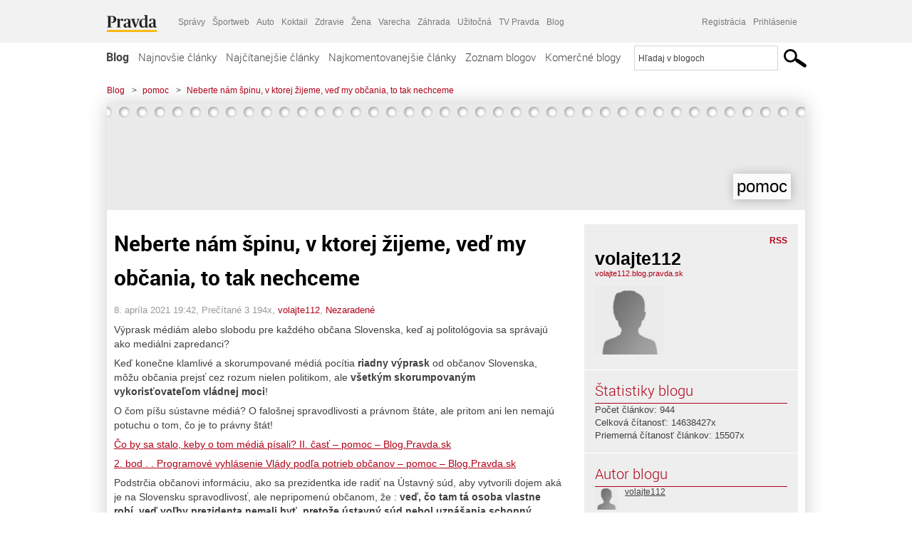

--- FILE ---
content_type: text/html; charset=UTF-8
request_url: https://volajte112.blog.pravda.sk/2021/04/08/neberte-nam-spinu-v-ktorej-zijeme-ved-my-obcania-to-tak-nechceme/
body_size: 18238
content:
<!DOCTYPE html>
<html lang="sk-SK">
	<head>
		<meta http-equiv="X-UA-Compatible" content="IE=edge" />
		<meta http-equiv="Content-Type" content="text/html; charset=UTF-8" />

        <meta name="viewport" content="width=device-width, initial-scale=1.0">

        <title>Neberte nám špinu, v ktorej žijeme, veď my občania, to tak nechceme - pomoc - Blog - Pravda</title>
		<meta name="description" content="Výprask médiám alebo slobodu pre každého občana Slovenska, keď aj politológovia sa správajú ako mediálni zapredanci? Keď konečne klamlivé a skorumpované médiá" />
		<meta name="keywords" content="blog, blogy, weblog, bloger, blogeri, články od užívateľov, denník, denníček, zápisník" />
		<meta property="og:locale" content="sk_SK" />
		<meta property="og:site_name" content="Blog.Pravda.sk" />
		<meta property="og:title" content="Neberte nám špinu, v ktorej žijeme, veď my občania, to tak nechceme - pomoc - Blog - Pravda" />
		<meta property="og:type" content="article" />
		<meta property="og:url" content="https://volajte112.blog.pravda.sk/2021/04/08/neberte-nam-spinu-v-ktorej-zijeme-ved-my-obcania-to-tak-nechceme/" />
		<meta property="og:image" content="https://blog.pravda.sk/wp-content/default-avatar-blog-256.png" />
		<meta property="og:description" content="Výprask médiám alebo slobodu pre každého občana Slovenska, keď aj politológovia sa správajú ako mediálni zapredanci? Keď konečne klamlivé a skorumpované médiá" />
		<meta property="fb:app_id" content="551502881548785" />

		<link rel="alternate" type="application/rss+xml" title="pomoc RSS Článkov" href="https://volajte112.blog.pravda.sk/feed/" />
		<link rel="stylesheet" type="text/css" href="https://volajte112.blog.pravda.sk/wp-content/themes/pravda-sk/style.css?v=snv5af" media="screen" />
		<link rel="stylesheet" type="text/css" href="//ipravda.sk/css/pravda-min-exporty-20260120010101.css" media="all" />
		<link rel="shortcut icon" type="image/ico" href="https://volajte112.blog.pravda.sk/wp-content/themes/pravda-sk/images/fav.ico" />
		<script type="text/javascript">window.gdprAppliesGlobally=true;(function(){function a(e){if(!window.frames[e]){if(document.body&&document.body.firstChild){var t=document.body;var n=document.createElement("iframe");n.style.display="none";n.name=e;n.title=e;t.insertBefore(n,t.firstChild)}
else{setTimeout(function(){a(e)},5)}}}function e(n,r,o,c,s){function e(e,t,n,a){if(typeof n!=="function"){return}if(!window[r]){window[r]=[]}var i=false;if(s){i=s(e,t,n)}if(!i){window[r].push({command:e,parameter:t,callback:n,version:a})}}e.stub=true;function t(a){if(!window[n]||window[n].stub!==true){return}if(!a.data){return}
var i=typeof a.data==="string";var e;try{e=i?JSON.parse(a.data):a.data}catch(t){return}if(e[o]){var r=e[o];window[n](r.command,r.parameter,function(e,t){var n={};n[c]={returnValue:e,success:t,callId:r.callId};a.source.postMessage(i?JSON.stringify(n):n,"*")},r.version)}}
if(typeof window[n]!=="function"){window[n]=e;if(window.addEventListener){window.addEventListener("message",t,false)}else{window.attachEvent("onmessage",t)}}}e("__tcfapi","__tcfapiBuffer","__tcfapiCall","__tcfapiReturn");a("__tcfapiLocator");(function(e){
var t=document.createElement("script");t.id="spcloader";t.type="text/javascript";t.async=true;t.src="https://sdk.privacy-center.org/"+e+"/loader.js?target="+document.location.hostname;t.charset="utf-8";var n=document.getElementsByTagName("script")[0];n.parentNode.insertBefore(t,n)})("3247b01c-86d7-4390-a7ac-9f5e09b2e1bd")})();</script>
		<script src="//blog.pravda.sk/wp-includes/js/jquery/jquery.js"></script>
		<script src="https://volajte112.blog.pravda.sk/wp-content/themes/pravda-sk/js/jquery-migrate-1.2.1.min.js?v=rzryl3"></script>
		<script src="https://volajte112.blog.pravda.sk/wp-content/themes/pravda-sk/js/perex_sticky.js?v=rzryl3"></script>
		<script src="//ipravda.sk/js/pravda-min-exporty-20260120010101.js"></script>
		<!--[if lte IE 6]>
		<link rel="stylesheet" type="text/css" href="https://volajte112.blog.pravda.sk/wp-content/themes/pravda-sk/IE6fix.css" media="screen" />
		<![endif]-->
		<!--[if gt IE 6]>
		<link rel="stylesheet" type="text/css" href="https://volajte112.blog.pravda.sk/wp-content/themes/pravda-sk/IE6gtfix.css" media="screen" />
		<![endif]-->
		<script type="text/javascript">
  perex_dfp = {
    //"ba": {"name": '/61782924/blog_art_ba', "id": 'div-gpt-ad-1528634504686-612'},
    //"bbb": {"name": '/61782924/blog_art_bbb', "id": 'div-gpt-ad-1528634504686-613'},
    //"bs": {"name": '/61782924/blog_art_bs', "id": 'div-gpt-ad-1528634504686-614'},
    "lea": {"name": '/61782924/blog_art_lea', "id": 'div-gpt-ad-1528634504686-615'},
    //"ss_co": {"name": '/61782924/blog_art_ss_co', "id": 'div-gpt-ad-1528634504686-616'},
    "ss1": {"name": '/61782924/blog_art_ss1', "id": 'div-gpt-ad-1528634504686-617'},
    "ss2": {"name": '/61782924/blog_art_ss2', "id": 'div-gpt-ad-1528634504686-618'},
    "interstitial": {}
  };
</script>

<script type="application/javascript" src="https://storage.googleapis.com/pravda-ad-script/perex_universalMaster.min.js?v=v"></script>
<link rel='dns-prefetch' href='//s.w.org' />
		<script type="text/javascript">
			window._wpemojiSettings = {"baseUrl":"https:\/\/s.w.org\/images\/core\/emoji\/13.0.1\/72x72\/","ext":".png","svgUrl":"https:\/\/s.w.org\/images\/core\/emoji\/13.0.1\/svg\/","svgExt":".svg","source":{"concatemoji":"https:\/\/volajte112.blog.pravda.sk\/wp-includes\/js\/wp-emoji-release.min.js?ver=5.6.2"}};
			!function(e,a,t){var n,r,o,i=a.createElement("canvas"),p=i.getContext&&i.getContext("2d");function s(e,t){var a=String.fromCharCode;p.clearRect(0,0,i.width,i.height),p.fillText(a.apply(this,e),0,0);e=i.toDataURL();return p.clearRect(0,0,i.width,i.height),p.fillText(a.apply(this,t),0,0),e===i.toDataURL()}function c(e){var t=a.createElement("script");t.src=e,t.defer=t.type="text/javascript",a.getElementsByTagName("head")[0].appendChild(t)}for(o=Array("flag","emoji"),t.supports={everything:!0,everythingExceptFlag:!0},r=0;r<o.length;r++)t.supports[o[r]]=function(e){if(!p||!p.fillText)return!1;switch(p.textBaseline="top",p.font="600 32px Arial",e){case"flag":return s([127987,65039,8205,9895,65039],[127987,65039,8203,9895,65039])?!1:!s([55356,56826,55356,56819],[55356,56826,8203,55356,56819])&&!s([55356,57332,56128,56423,56128,56418,56128,56421,56128,56430,56128,56423,56128,56447],[55356,57332,8203,56128,56423,8203,56128,56418,8203,56128,56421,8203,56128,56430,8203,56128,56423,8203,56128,56447]);case"emoji":return!s([55357,56424,8205,55356,57212],[55357,56424,8203,55356,57212])}return!1}(o[r]),t.supports.everything=t.supports.everything&&t.supports[o[r]],"flag"!==o[r]&&(t.supports.everythingExceptFlag=t.supports.everythingExceptFlag&&t.supports[o[r]]);t.supports.everythingExceptFlag=t.supports.everythingExceptFlag&&!t.supports.flag,t.DOMReady=!1,t.readyCallback=function(){t.DOMReady=!0},t.supports.everything||(n=function(){t.readyCallback()},a.addEventListener?(a.addEventListener("DOMContentLoaded",n,!1),e.addEventListener("load",n,!1)):(e.attachEvent("onload",n),a.attachEvent("onreadystatechange",function(){"complete"===a.readyState&&t.readyCallback()})),(n=t.source||{}).concatemoji?c(n.concatemoji):n.wpemoji&&n.twemoji&&(c(n.twemoji),c(n.wpemoji)))}(window,document,window._wpemojiSettings);
		</script>
		<style type="text/css">
img.wp-smiley,
img.emoji {
	display: inline !important;
	border: none !important;
	box-shadow: none !important;
	height: 1em !important;
	width: 1em !important;
	margin: 0 .07em !important;
	vertical-align: -0.1em !important;
	background: none !important;
	padding: 0 !important;
}
</style>
	<link rel='stylesheet' id='wp-block-library-css'  href='https://volajte112.blog.pravda.sk/wp-includes/css/dist/block-library/style.min.css?ver=5.6.2' type='text/css' media='all' />
<link rel='stylesheet' id='wp-pagenavi-css'  href='https://volajte112.blog.pravda.sk/wp-content/themes/pravda-sk/pagenavi-css.css?ver=2.70' type='text/css' media='all' />
<link rel="https://api.w.org/" href="https://volajte112.blog.pravda.sk/wp-json/" /><link rel="alternate" type="application/json" href="https://volajte112.blog.pravda.sk/wp-json/wp/v2/posts/2649" /><link rel="EditURI" type="application/rsd+xml" title="RSD" href="https://volajte112.blog.pravda.sk/xmlrpc.php?rsd" />
<link rel="canonical" href="https://volajte112.blog.pravda.sk/2021/04/08/neberte-nam-spinu-v-ktorej-zijeme-ved-my-obcania-to-tak-nechceme/" />
<link rel='shortlink' href='https://volajte112.blog.pravda.sk/?p=2649' />
<link rel="alternate" type="application/json+oembed" href="https://volajte112.blog.pravda.sk/wp-json/oembed/1.0/embed?url=https%3A%2F%2Fvolajte112.blog.pravda.sk%2F2021%2F04%2F08%2Fneberte-nam-spinu-v-ktorej-zijeme-ved-my-obcania-to-tak-nechceme%2F" />
<link rel="alternate" type="text/xml+oembed" href="https://volajte112.blog.pravda.sk/wp-json/oembed/1.0/embed?url=https%3A%2F%2Fvolajte112.blog.pravda.sk%2F2021%2F04%2F08%2Fneberte-nam-spinu-v-ktorej-zijeme-ved-my-obcania-to-tak-nechceme%2F&#038;format=xml" />
<style type="text/css">.recentcomments a{display:inline !important;padding:0 !important;margin:0 !important;}</style>	<style type="text/css">
		#header{
			background-color: #f2f2f2;
			height: 150px;
			width:980px;
			padding:0;
		}

		.desc, .desc a {
		  font-family: Arial, Helvetica, Sans-Serif;
		  font-size: 16px;
		  font-style: italic;
		  font-weight: normal;
		  padding:0;
		  margin:0;
		  color: # !important;
		}
		  #header h1 a, .desc {
			color:#000000;
		}
		.desc {}
	</style>
	</head>
<body>
		<!--  ads leaderboard -->
		<div class="advCenterLeaderboard"><div class="leaderboard">
			<!-- /61782924/blog_art_lea -->
<div id="advert-top-nest"></div>
<div id='div-gpt-ad-1528634504686-615' style="max-width: 1200px; max-height: 400px; overflow: hidden">
<script>
  if(typeof PEREX === "object" && PEREX.isAdvertisementEnabled()) { googletag.cmd.push(function() { googletag.display('div-gpt-ad-1528634504686-615'); }); }
</script>
</div>		</div></div>
		<!--  end ads leaderboard -->
		<div id="perex-header" class="header extern_blog">
            <div id="perex-menu-wrapper">
            <!-- [Perex head] -->
<div class="portal-menu export-vs" id="portal-menu">
    <span class="hidden-lg hiddem-md">
        Tento web patrí pod
    </span>
    <a href="https://www.pravda.sk/" class="portal-menu-logo">
        <img src="//ipravda.sk/res/portal2017/logo-pravda.svg" alt="Pravda" />
    </a>
    <ul class="portal-menu-nav"><li><span>Ďalšie weby:</span></li><li><a href="https://spravy.pravda.sk/">Správy</a></li><li><a href="https://sportweb.pravda.sk/">Športweb</a></li><li><a href="https://auto.pravda.sk/">Auto</a></li><li><a href="https://koktail.pravda.sk/">Koktail</a></li><li><a href="https://zdravie.pravda.sk/">Zdravie</a></li><li><a href="https://zena.pravda.sk/">Žena</a></li><li><a href="https://varecha.pravda.sk/">Varecha</a></li><li><a href="https://zahrada.pravda.sk/">Záhrada</a></li><li><a href="https://uzitocna.pravda.sk/">Užitočná</a></li><li><a href="https://tv.pravda.sk/">TV Pravda</a></li><li><a href="https://blog.pravda.sk/">Blog</a></li></ul>
            <div class="headerLogin"><div class="userInfo"><a href="https://blog.pravda.sk/wp-signup.php" id="registracia" title="Registrácia">Registrácia</a><a href="https://volajte112.blog.pravda.sk/wp-pravda-login.php" id="prihlasenie" title="Prihlásenie blogera">Prihlásenie</a></div></div><button class="portal-megamenu-button">Všetky sekcie
            <i>
                <span class="glyphicon glyphicon-triangle-bottom"></span>
            </i>
        </button>
        <div class="portal-menu-actions"></div>
</div>
<div class="portal-megamenu" id="portal-megamenu">
            <div class="portal-megamenu-line spravodajstvo"><h2><span class="portal-megamenu-line-link-wrap"><span class="glyphicon glyphicon-triangle-bottom hidden-lg hidden-md hidden-sm"></span> Spravodajstvo</span></h2><ul><li class="spravy"><a href="https://spravy.pravda.sk/">Správy</a></li><li><a href="https://spravy.pravda.sk/domace/">Domáce</a></li><li><a href="https://spravy.pravda.sk/svet/">Svet</a></li><li class="ekonomika"><a href="https://ekonomika.pravda.sk/">Ekonomika</a></li><li class="kultura"><a href="https://kultura.pravda.sk/">Kultúra</a></li><li class="extern_pocasie"><a href="https://pocasie.pravda.sk/">Počasie</a></li><li class="nazory"><a href="https://nazory.pravda.sk/">Názory</a></li><li><a href="https://www.pravda.sk/chronologia-dna/">Chronológia dňa</a></li><li><a href="https://www.pravda.sk/najcitanejsie-spravy/">Najčítanejšie správy</a></li><li class="komercnespravy"><a href="https://komercnespravy.pravda.sk/">Komerčné správy</a></li></ul></div>
            <div class="portal-megamenu-line link sport"><h2><a href="https://sportweb.pravda.sk/"><span class="glyphicon glyphicon-triangle-bottom hidden-lg hidden-md hidden-sm"></span> Športweb</a></h2><ul><li class="futbal"><a href="https://sportweb.pravda.sk/futbal/">Futbal</a></li><li class="hokej"><a href="https://sportweb.pravda.sk/hokej/">Hokej</a></li><li><a href="https://sportweb.pravda.sk/cyklistika/">Cyklistika</a></li><li><a href="https://sportweb.pravda.sk/tenis/">Tenis</a></li><li><a href="https://sportweb.pravda.sk/zimne-sporty/">Zimné športy</a></li><li><a href="https://sportweb.pravda.sk/nazivo/">Naživo</a></li></ul></div>
            <div class="portal-megamenu-line magaziny"><h2><span class="portal-megamenu-line-link-wrap"><span class="glyphicon glyphicon-triangle-bottom hidden-lg hidden-md hidden-sm"></span> Magazíny</span></h2><ul><li class="extern_ahojmama"><a href="https://ahojmama.pravda.sk/">AhojMama</a></li><li class="auto"><a href="https://auto.pravda.sk/">Auto</a></li><li class="cestovanie"><a href="https://cestovanie.pravda.sk/">Cestovanie</a></li><li class="koktail"><a href="https://koktail.pravda.sk/">Koktail</a></li><li class="mediaklik"><a href="https://www.mediaklik.sk/">Mediaklik</a></li><li class="veda"><a href="https://vat.pravda.sk/">VAT</a></li><li class="zdravie"><a href="https://zdravie.pravda.sk/">Zdravie</a></li><li class="zena"><a href="https://zena.pravda.sk/">Žena</a></li><li><a href="https://zurnal.pravda.sk/">Žurnál</a></li><li><a href="https://zahrada.pravda.sk/">Záhrada</a></li><li><a href="https://www.defencenews.sk/">Defencenews</a></li></ul></div>
            <div class="portal-megamenu-line link uzitocna"><h2><a href="https://uzitocna.pravda.sk/"><span class="glyphicon glyphicon-triangle-bottom hidden-lg hidden-md hidden-sm"></span> Užitočná pravda</a></h2><ul><li><a href="https://uzitocna.pravda.sk/peniaze/">Peniaze</a></li><li><a href="https://uzitocna.pravda.sk/hypoteky/">Hypotéky</a></li><li><a href="https://uzitocna.pravda.sk/dochodky/">Dôchodky</a></li><li><a href="https://uzitocna.pravda.sk/ako-vybavit/">Ako vybaviť</a></li><li><a href="https://uzitocna.pravda.sk/spotrebitel/">Spotrebiteľ</a></li><li><a href="https://uzitocna.pravda.sk/praca-a-kariera/">Práca</a></li><li><a href="https://uzitocna.pravda.sk/zivnostnik/">Živnostník</a></li><li><a href="https://uzitocna.pravda.sk/vzdelavanie/">Vzdelávanie</a></li><li><a href="https://uzitocna.pravda.sk/reality/">Reality</a></li><li><a href="https://uzitocna.pravda.sk/dom-a-byt/">Dom a byt</a></li><li><a href="https://uzitocna.pravda.sk/seniori/">Seniori</a></li><li><a href="https://rady.pravda.sk/">Rady</a></li></ul></div>
            <div class="portal-megamenu-line link extern_varecha"><h2><a href="https://varecha.pravda.sk/"><span class="glyphicon glyphicon-triangle-bottom hidden-lg hidden-md hidden-sm"></span> Varecha</a></h2><ul><li><a href="https://varecha.pravda.sk/recepty">Recepty</a></li><li><a href="https://napady.pravda.sk/">Nápady</a></li><li><a href="https://varecha.pravda.sk/torty/">Torty</a></li><li><a href="https://menu.pravda.sk/" title="MENU.PRAVDA.SK - DENNÉ MENU NA JEDEN KLIK">Denné menu</a></li></ul></div>
            <div class="portal-megamenu-line link varecha_tv"><h2><a href="https://varecha.pravda.sk/tv/"><span class="glyphicon glyphicon-triangle-bottom hidden-lg hidden-md hidden-sm"></span> TV Varecha</a></h2><ul><li><a href="https://varecha.pravda.sk/tv/serialy/">Seriály</a></li><li><a href="https://varecha.pravda.sk/tv/videorecepty/">Videorecepty</a></li><li><a href="https://varecha.pravda.sk/tv/playlist/celebrity-s-varechou/">Celebrity</a></li><li><a href="https://varecha.pravda.sk/tv/playlist/fit-s-viktorom/">Fit s Viktorom</a></li></ul></div>
            <div class="portal-megamenu-line link extern_blog"><h2><a href="https://blog.pravda.sk/"><span class="glyphicon glyphicon-triangle-bottom hidden-lg hidden-md hidden-sm"></span> Blog</a></h2><ul><li><a href="https://blog.pravda.sk/?page=najnovsie-clanky">Najnovšie</a></li><li><a href="https://blog.pravda.sk/?page=najnovsie-clanky">Najčítanejšie</a></li><li><a href="https://blog.pravda.sk/?page=najkomentovanejsie-clanky">Najkomentovanejšie</a></li><li><a href="https://blog.pravda.sk/abecedny-zoznam-blogov/">Zoznam blogov</a></li><li><a href="https://blog.pravda.sk/?page=komercne-blogy">Komerčné blogy</a></li></ul></div>
            <div class="portal-megamenu-line relax"><h2><span class="portal-megamenu-line-link-wrap"><span class="glyphicon glyphicon-triangle-bottom hidden-lg hidden-md hidden-sm"></span> Relax</span></h2><ul><li class="programy"><a href="https://programy.pravda.sk/tv/">TV program</a></li><li><a href="https://spravy.pravda.sk/sutaz/">Súťaže</a></li><li class="extern_debata"><a href="https://debata.pravda.sk/">Debata</a></li><li class="extern_flog"><a href="https://flog.pravda.sk/" title="Flog - prvý slovenský fotoblog. Ukáž svoje obľúbené fotky celému svetu, hodnoť a napíš čo si myslíš o fotkách iných. Foť a bav sa.">Flog</a></li><li class="fotogalerie"><a href="https://fotogalerie.pravda.sk/">Fotogalérie</a></li><li><a href="https://koktail.pravda.sk/stranka/3-horoskop/">Horoskopy</a></li><li><a href="https://spravy.pravda.sk/sudoku/">Sudoku</a></li></ul></div>
            <div class="portal-megamenu-line link extern_tv"><h2><a href="https://tv.pravda.sk/"><span class="glyphicon glyphicon-triangle-bottom hidden-lg hidden-md hidden-sm"></span> TV Pravda</a></h2><ul><li><a href="https://tv.pravda.sk/kategorie/spravodajstvo">Spravodajstvo</a></li><li><a href="https://tv.pravda.sk/kategorie/sport">Šport</a></li><li><a href="https://tv.pravda.sk/kategorie/veda-a-technika">Veda a tech</a></li><li><a href="https://tv.pravda.sk/kategorie/kultura">Kultúra</a></li><li><a href="https://tv.pravda.sk/kategorie/komercne-videa">Komerčné</a></li><li><a href="https://tv.pravda.sk/relacie/ide-o-pravdu">Ide o pravdu</a></li><li><a href="https://tv.pravda.sk/relacie/pocasie">Predpoveď počasia</a></li><li><a href="https://tv.pravda.sk/relacie/ide-o-peniaze">Ide o peniaze</a></li><li><a href="https://tv.pravda.sk/relacie/ide-o-zdravie">Ide o zdravie</a></li><li><a href="https://tv.pravda.sk/relacie/neobycajne-miesta">Neobyčajné miesta</a></li><li><a href="https://tv.pravda.sk/relacie/showroom">Showroom</a></li></ul></div>
            <div class="portal-megamenu-line nakupy"><h2><span class="portal-megamenu-line-link-wrap"><span class="glyphicon glyphicon-triangle-bottom hidden-lg hidden-md hidden-sm"></span> Nákupy</span></h2><ul><li><a href="https://menu.pravda.sk/" title="MENU.PRAVDA.SK - DENNÉ MENU NA JEDEN KLIK">Obedy</a></li><li class="extern_kvety"><a href="https://kvety.pravda.sk/" title="Kvety, donáška kvetov, internetový obchod s kvetmi, kvetinárstvo, Bratislava, Košice">Kvety</a></li><li class="extern_epravda"><a href="https://e.pravda.sk/" title="e.Pravda.sk - elektronický archív denníka Pravda">ePravda</a></li><li class="predplatne"><a href="https://predplatne.pravda.sk/">Predplatné novín</a></li></ul></div>
    </div>
<!-- [/Perex head] -->
            </div>

            <!-- div class="logo_line">
                <a href="https://blog.pravda.sk/" title="Blog.Pravda.sk" class="logo">
					<img src="https://blog.pravda.sk/wp-content/themes/pravda-sk/images/head_logo_blog.png" width="336" height="54" alt="pomoc" />
				</a>

                				<a href="https://blog.pravda.sk/wp-signup.php" title="Chcem vlastný blog" id="zalozSiBlog"><span>Založ si blog</span></a>
				
                <div class="cl"></div>
            </div -->

            <div class="menu">
				<ul class="hlavne-menu">
					<li class="home"><a href="https://blog.pravda.sk/" class="home">Blog</a></li>
<li><a href="https://blog.pravda.sk/">Najnovšie články</a></li>
<li><a href="https://blog.pravda.sk/najcitanejsie-clanky/">Najčítanejšie články</a></li>
<li><a href="https://blog.pravda.sk/najkomentovanejsie-clanky/">Najkomentovanejšie články</a></li>
<li><a href="https://blog.pravda.sk/abecedny-zoznam-blogov/">Zoznam blogov</a></li>
<li><a href="https://blog.pravda.sk/komercne-blogy/">Komerčné blogy</a></li>
				</ul>
                <div class="search_menu">
    <form action="https://blog.pravda.sk/search/" id="pravda-sk-vyhladavanie">
        <input type="hidden" name="cx" value="015300891421530928513:taaozubwj8w" />
        <input type="hidden" name="cof" value="FORID:11" />
        <input type="hidden" name="ie" value="UTF-8" />
        <input type="hidden" name="as_sitesearch" value="blog.pravda.sk" />
        <input id="searchWhat" type="text" class="input" name="q" size="31" onclick="if (this.value == 'Hľadaj v blogoch') { this.value = '';}this.style.color='#000000';" value="Hľadaj v blogoch" />
        <input type="submit" name="sa" value="" class="button" id="Submit1" />
    </form>
</div>
			</div>
		</div>

		<div id="page">
			<!-- blog header -->
			<div id="breadcrumbs">
				<ul>
					<li><a href="https://blog.pravda.sk">Blog</a></li>
					<li><span>&gt;</span><a href="https://volajte112.blog.pravda.sk">pomoc</a></li>
										<li><span>&gt;</span><a href="">Neberte nám špinu, v ktorej žijeme, veď my občania, to tak nechceme</a></li>
				</ul>
			</div>

			<!-- begin: shadow case -->
			<div id="shadowCase">
				<div id="header" title="Úvodná stránka blogu - pomoc">
					<h1>
						<a href="https://volajte112.blog.pravda.sk" title="Úvodná stránka blogu - pomoc">
							<div id="bullets"></div>
							<span>pomoc</span>
						</a>
					</h1>
				</div>
			<!--/blog header -->
			<div id="centercol" class="blogSubPage">

		<div class="boxSingle post" id="post-2649" itemscope="" itemtype="http://schema.org/BlogPosting">
			<div class="content">
				<div class="post-title" itemprop="name headline">
					<h2>Neberte nám špinu, v ktorej žijeme, veď my občania, to tak nechceme</h2>
				</div>
				<!--/post-title -->
				<div class="post-date">
					<span itemprop="datePublished">8. apríla 2021 19:42</span>,
					Prečítané 3&nbsp;194x,
					<span itemprop="author" itemscope="" itemtype="http://schema.org/Person"><span itemprop="name"><a href="https://volajte112.blog.pravda.sk/author/volajte112/" title="Autor článku volajte112" rel="author">volajte112</a></span></span>,
											<span itemprop="keywords"><a href="https://volajte112.blog.pravda.sk/category/nezaradene/" rel="category tag">Nezaradené</a></span>
				</div>
				<div itemprop="articleBody">
					<p>Výprask médiám alebo slobodu pre každého občana Slovenska, keď aj politológovia sa správajú ako mediálni zapredanci?</p>
<p>Keď konečne klamlivé a skorumpované médiá pocítia <strong>riadny výprask</strong> od občanov Slovenska, môžu občania prejsť cez rozum nielen politikom, ale <strong>všetkým skorumpovaným vykorisťovateľom vládnej moci</strong>!</p>
<p>O čom píšu sústavne médiá? O falošnej spravodlivosti a právnom štáte, ale pritom ani len nemajú potuchu o tom, čo je to právny štát!</p>
<p><a href="https://volajte112.blog.pravda.sk/2021/01/22/co-by-sa-stalo-keby-o-tom-media-pisali-ii-cast/">Čo by sa stalo, keby o tom médiá písali? II. časť &#8211; pomoc &#8211; Blog.Pravda.sk</a></p>
<p><a href="https://volajte112.blog.pravda.sk/2020/05/25/2-bod-programove-vyhlasenie-vlady-podla-potrieb-obcanov/">2. bod . . Programové vyhlásenie Vlády podľa potrieb občanov &#8211; pomoc &#8211; Blog.Pravda.sk</a></p>
<p>Podstrčia občanovi informáciu, ako sa prezidentka ide radiť na Ústavný súd, aby vytvorili dojem aká je na Slovensku spravodlivosť, ale nepripomenú občanom, že : <strong>veď, čo tam tá osoba vlastne robí, veď voľby prezidenta nemali byť, pretože ústavný súd nebol uznášania schopný, nemal nadpolovičnú väčšinu. Prečo sa má radiť tam, kde až po svojom zvolení do funkcie prezidentky doplnila ústavných sudcov?</strong></p>
<p>video:</p>
<p><iframe width="500" height="375" src="https://www.youtube.com/embed/aCUrNItbBSQ?feature=oembed" frameborder="0" allowfullscreen></iframe></p>
<p>(<a href="https://www.youtube.com/watch?v=aCUrNItbBSQ">Prečo sme odmietli médiá? &#8211; YouTube</a>)</p>
<p>Neplatná prezidentka doplní stav ústavných sudcov a nechá si odobrovať svoje rozhodnutia?</p>
<p>Neplatná prezidentka poverí zostavením vlády už po druhýkrát premiéra, ktorý pochádza z tej istej neplatnej skorumpovanej pozliepanej falošnej a podvodnej politickej čvargy koaličného zlepenca, aby zostavil zmutovanú odnož tej istej neplatnej skorumpovanej pozliepanej falošnej a podvodnej politickej čvargy koaličného zlepenca?</p>
<p>Kto vie, že MVSr vtedy patrilo politickej strane Smer? Generálny prokurátor pán Maroš Žilinka, by už mal písať žalobu na konkrétnu osobu, ktorá na MVSr dala súhlas politickým stranám, ktoré porušovali v čase prihlásenia sa do parlamentných volieb v roku 2020 zákon o politických stranách, ale aj  naďalej porušujú zákon o politických stranách.</p>
<p><a href="https://anzelma1234.blog.pravda.sk/2021/04/06/eduard-heger-nepotrebuje-investigativnych-novinarov/">Nový premiér Eduard Heger nepotrebuje investigatívnych novinárov &#8211; zivot okolo nas &#8211; Blog.Pravda.sk</a></p>
<p>Kto z politológov nájde odvahu povedať a uvažovať o anulovaní parlamentných volieb a o tom, ako by mali všetci lídri politických strán, ktorí sa 29.2.2020 zúčastnili parlamentných volieb so svojimi neplatnými politickými stranami, byť predmetom vyšetrovania trestného činu porušenia zákona o politických stranách?</p>
<p><a href="https://volajte112.blog.pravda.sk/2021/04/02/moralne-dno-tvoria-nase-media-a-politici-ostatni-su-obetami-ich-demokratickych-zlocinov/">Morálne dno tvoria naše médiá a politici, ostatní sú obeťami ich , , demokratických“ zločinov &#8211; pomoc &#8211; Blog.Pravda.sk</a></p>
<p>Vytvárajú špinavú politiku na takej úrovni, aby jej občania uverili, ale na druhej strane robia kampaň politikom, ktorí tvrdia, že občania sa radi k takej špine pridajú.</p>
<p>video:</p>
<p><iframe width="500" height="281" src="https://www.youtube.com/embed/2sT1F7qQAXg?feature=oembed" frameborder="0" allowfullscreen></iframe></p>
<p>(<a href="https://www.youtube.com/watch?v=2sT1F7qQAXg">LIVE sv. omša z Bratislavy o 19:30 &#8211; YouTube</a>)</p>
<p><strong>Chcete občania v roku 2024 rozhodovať o tom, čo má riešiť parlament?</strong></p>
<p><a href="https://volajte112.blog.pravda.sk/2020/09/05/bez-nas-nikdy-system-nezmenite-a-nikdy-obcan-nepociti-co-je-to-dostojny-zivot/">Bez nás nikdy systém nezmeníte a nikdy občan nepocíti, čo je to , , dôstojný život“ ! &#8211; pomoc &#8211; Blog.Pravda.sk</a></p>
<p><a href="https://volajte112.blog.pravda.sk/2020/08/14/kazdy-obcan-dostane-podielovy-list-statu-a/">Každý občan dostane podielový list štátu a . . . . . . &#8211; pomoc &#8211; Blog.Pravda.sk</a></p>
<p>&nbsp;</p>
<p><a href="https://www1.pluska.sk/spravy/z-domova/zvrat-otazke-predcasnych-volieb-tomto-fico-pellegrini-aj-danko-ostanu-soku?itm_site=freemail&amp;itm_template=welcomepage&amp;itm_area=M46plus&amp;itm_modul=t1&amp;itm_position=c1">Fico, Pellegrini, Danko: Odborníci o predčasných voľbách (pluska.sk)</a></p>
<p>&nbsp;</p>
<p><a href="https://volajte112.blog.pravda.sk/2020/06/29/a-prave-preto-nie-je-vhodny-cas-na-predcasne-volby/">. . . a práve preto, nie je vhodný čas na predčasné voľby ! &#8211; pomoc &#8211; Blog.Pravda.sk</a></p>
<p><a href="https://volajte112.blog.pravda.sk/2020/05/24/1-diel-programove-vyhlasenie-vlady-podla-potrieb-obcanov/">1. diel Programové vyhlásenie Vlády podľa potrieb občanov &#8211; pomoc &#8211; Blog.Pravda.sk</a></p>
<p><a href="https://volajte112.blog.pravda.sk/2021/02/25/zhrnutie-aby-ste-to-nehladali-pre-clenov-ioup-a-uss/">Zhrnutie , aby ste to nehľadali , ( pre členov IOÚP a ÚŠS ) &#8211; pomoc &#8211; Blog.Pravda.sk</a></p>
				</div>
					</div>
			<!--/content -->
		</div>
		<!--/box -->

		<div class="facebook-like">
			<div class="fb-like" data-href="https://volajte112.blog.pravda.sk/2021/04/08/neberte-nam-spinu-v-ktorej-zijeme-ved-my-obcania-to-tak-nechceme/" data-width="470" data-layout="standard" data-action="like" data-show-faces="false" data-share="true"></div>
		</div>

		<div class="navigation">
			<div class="alignright"><a href="https://volajte112.blog.pravda.sk/2021/04/07/fico-sa-pustil-do-lipsica-ale-nevie-polozit-spravne-otazky-tak-ako-to-nevedia-a-nechcu-sa-spravne-opytat-media/" rel="prev">Fico sa pustil do Lipšica, ale nevie položiť správne otázky, tak ako to nevedia a nechcú (sa správne opýtať) médiá?</a> &raquo;</div>
			<div class="alignleft">&laquo; <a href="https://volajte112.blog.pravda.sk/2021/04/09/dochodok-je-socialisticky-prezitok-v-slovenskej-demokracii-ma-narok-na-peniaze-len-ten-koho-vynesu-z-prace-nohami-napred/" rel="next">Dôchodok je socialistický prežitok, v slovenskej demokracií má nárok na peniaze len ten , koho vynesú z práce nohami napred</a></div>
			<div class="cl"></div>
		</div>

		<div class="debata-comment-box" id="comments">
        <div class="debata-comment-body">
        <div class="debata-title">

            <div class="last-update">
                Posledný 18. 04. 2021, 08:08            </div>
            <div class="comment-count">
                <a href="https://debata.pravda.sk/debata/blog-volajte112-2649-2021-04-08-neberte-nam-spinu-v-ktorej-zijeme-ved-my-obcania-to-tak-nechceme/">
                    Debata ( 1 príspevok )
                </a>
            </div>
        </div>

        <p class="comment-post"><a href='https://debata.pravda.sk/debata/blog-volajte112-2649-2021-04-08-neberte-nam-spinu-v-ktorej-zijeme-ved-my-obcania-to-tak-nechceme/prispevok/8606608/#prispevok_8606608'>•	Marazmus a katastrofálne riadenie Slovenska ... ...</a></p><!-- <p class="comment-post">
<a href=""> Takze Bratislavsky kraj ma takmer 200.000...</a>
</p>
        -->
        <p class="bottom-links"><a href="https://debata.pravda.sk/debata/blog-volajte112-2649-2021-04-08-neberte-nam-spinu-v-ktorej-zijeme-ved-my-obcania-to-tak-nechceme/">Celá debata</a> | <a href="https://debata.pravda.sk/debata/blog-volajte112-2649-2021-04-08-neberte-nam-spinu-v-ktorej-zijeme-ved-my-obcania-to-tak-nechceme/rss/">RSS tejto debaty</a></p>
    </div>
</div>

	
	<!-- dalsie clanky od autora blogu -->
	<div class="clanoktelo_dalsie_clanky_box">
		<div class="nadpis_dalsie">
			<a href="https://volajte112.blog.pravda.sk">Ďalšie články od tohto blogera</a>
		</div>

		
			<div class="rubrikovy_nahlad_clanku blog_list">
				<a href="https://volajte112.blog.pravda.sk/2026/01/20/je-trn-v-oku-europskej-unie/" class="image"><img alt='' src='https://blog.pravda.sk/wp-content/default-avatar-blog-128.png' class='avatar avatar-128 ' height='128' width='128' /></a>
				<h3>
					<a href="https://volajte112.blog.pravda.sk/2026/01/20/je-trn-v-oku-europskej-unie/" title="" class="nadpis_nahlad_clanku">. . . . . . . . . je tŕň v oku Európskej Únie !</a>
				</h3>
				<span class="time">20.01.2026</span>
				<p>PS tvrdí, že o prácu prídu tisíce ľudí. ÁNO ! Má pravdu. ALE skutočne nevysvetlí občanom, že PREČO ? Najskôr vytýka koalícií , že nevedia šetriť ! Nevedia lebo konečne vychádza pravda na povrch o slovenských zmluvných ,, investoroch &#8220; !   Čo je to za investora, z ktorého štát nič nemá?   Dávať štátnu odmenu zamestnávateľovi zahraničnej firmy [...]</p>
				<div class="cl"></div>
			</div>
			<div class="rubrikovy_nahlad_clanku blog_list">
				<a href="https://volajte112.blog.pravda.sk/2026/01/20/ked-menej-je-viac/" class="image"><img alt='' src='https://blog.pravda.sk/wp-content/default-avatar-blog-128.png' class='avatar avatar-128 ' height='128' width='128' /></a>
				<h3>
					<a href="https://volajte112.blog.pravda.sk/2026/01/20/ked-menej-je-viac/" title="" class="nadpis_nahlad_clanku">Keď menej je viac !</a>
				</h3>
				<span class="time">20.01.2026</span>
				<p>  Opozícia ,tá by chcela, aby všetko, čo koalícia zavedie do praxe , okamžite prinesie výsledky, ALE , keď že nie je pri moci, tak neurobí nič užitočné a pre slovenského občana prospešné a ( https://www.ff.umb.sk/mkmet/uhorsko-v-obdobi-dualizmu.html nevie si PREDSTAVIŤ POMOC OBČANOM PODĽA MYŠLIENKY OPOZÍCIA + KOALÍCIA = OBČIANSKA SPOKOJNOSŤ ) užitočné ! [...]</p>
				<div class="cl"></div>
			</div>
			<div class="rubrikovy_nahlad_clanku blog_list">
				<a href="https://volajte112.blog.pravda.sk/2026/01/19/na-slovensku-nikdy-nebude-obcan-spokojny-obcan/" class="image"><img alt='' src='https://blog.pravda.sk/wp-content/default-avatar-blog-128.png' class='avatar avatar-128 ' height='128' width='128' /></a>
				<h3>
					<a href="https://volajte112.blog.pravda.sk/2026/01/19/na-slovensku-nikdy-nebude-obcan-spokojny-obcan/" title="" class="nadpis_nahlad_clanku">, , Na Slovensku nikdy nebude občan spokojný &#8220; ! ( občan)</a>
				</h3>
				<span class="time">19.01.2026</span>
				<p>        ALE bude ! Má to ALE háčik ! Chce byť spokojný ?     Áno chce, ale prekáža mu , že je klamaný, manipulovaný a jednanie s občanom sú na najnižšej úrovni a na poslednú chvíľu ! Ak by videl, že je medzi politickými stranami a hlavnými lídrami skutočná myšlienka a vypracované riešenie , ako rýchlo sa dá zmeniť tento demokratický [...]</p>
				<div class="cl"></div>
			</div>	</div>

	<!-- dalsie clanky z Spravy.Pravda.sk -->
	<div id="templavoila-najnovsie_spravy_clanoktelo_exportapp-inner">	<div class="clanoktelo_dalsie_clanky_box">
		<div class="nadpis_dalsie"><a href="https://spravy.pravda.sk/" >Najnovšie správy</a></div>
			<div class="rubrikovy_nahlad_clanku">
							<a href="https://spravy.pravda.sk/domace/clanok/782860-shmu-vydal-vystrahu-pred-zavaznou-smogovou-situaciou-v-kosiciach-a-vo-velkej-ide/" class="image">
					<img src="https://ipravda.sk/res/2025/02/22/thumbs/smog-saca-ida-stredna.jpg"
						 width="214" height="160"
						 alt="smog  Šaca Ida" />
				</a>
						<h3>
								<a href="https://spravy.pravda.sk/domace/clanok/782860-shmu-vydal-vystrahu-pred-zavaznou-smogovou-situaciou-v-kosiciach-a-vo-velkej-ide/" title="" class="nadpis_nahlad_clanku">SHMÚ vydal výstrahu pred závažnou smogovou situáciou v Košiciach a vo Veľkej Ide</a>
			</h3>
			<span class="time">20.01.2026 23:32</span>
			<p>
				Najviac ohrození zhoršenou smogovou situáciou sú starí ľudia, osoby s ochoreniami dýchacej a srdcovo-cievnej sústavy, alergici a astmatici.
							</p>
			<div class="cl"></div>
		</div>
					<div class="rubrikovy_nahlad_clanku">
							<a href="https://spravy.pravda.sk/svet/clanok/782859-usa-zadrzali-v-karibiku-dalsi-ropny-tanker/" class="image">
					<img src="https://ipravda.sk/res/2026/01/07/thumbs/bella-1-marinera-stredna.jpg"
						 width="214" height="160"
						 alt="Bella 1/Marinera" />
				</a>
						<h3>
								<a href="https://spravy.pravda.sk/svet/clanok/782859-usa-zadrzali-v-karibiku-dalsi-ropny-tanker/" title="" class="nadpis_nahlad_clanku">USA zadržali v Karibiku ďalší ropný tanker</a>
			</h3>
			<span class="time">20.01.2026 23:25</span>
			<p>
				“Loď bola zadržaná „bez incidentov“, uvádza sa v príspevku Južného velenia amerických ozbrojených síl 
									<br />											<span class="icon-video" title="VIDEO"></span>
												</p>
			<div class="cl"></div>
		</div>
					<div class="rubrikovy_nahlad_clanku">
							<a href="https://spravy.pravda.sk/svet/clanok/782858-vlak-pri-barcelone-narazil-do-muru-ktory-sa-zrutil-na-kolaje-zranenych-je-20-ludi/" class="image">
					<img src="https://ipravda.sk/res/2025/11/12/thumbs/vlak-zeleznica-doprava-kolajnice-kolaje-nastupiste-stanica-stredna.jpg"
						 width="214" height="159"
						 alt="vlak, železnica, doprava, koľajnice, koľaje, nástupište, stanica" />
				</a>
						<h3>
								<a href="https://spravy.pravda.sk/svet/clanok/782858-vlak-pri-barcelone-narazil-do-muru-ktory-sa-zrutil-na-kolaje-zranenych-je-20-ludi/" title="" class="nadpis_nahlad_clanku">Vlak pri Barcelone narazil do múru, ktorý sa zrútil na koľaje. Zranených je 20 ľudí, jeden človek zomrel</a>
			</h3>
			<span class="time">20.01.2026 23:07, aktualizované: 23:43</span>
			<p>
				Nehoda sa stala dva dni po tragickej zrážke vlakov na juhu Španielska, pri ktorej zomrelo 42 ľudí.
									<br />											<span class="icon-video" title="VIDEO"></span>
												</p>
			<div class="cl"></div>
		</div>
					<div class="rubrikovy_nahlad_clanku">
							<a href="https://spravy.pravda.sk/svet/clanok/782857-trump-sa-pustil-do-spojencov-keby-som-neprisiel-nato-by-neexistovalo-odmietol-sa-zucastnit-na-stretnuti-o-ukrajine/" class="image">
					<img src="https://ipravda.sk/res/2026/01/19/thumbs/donald-trump-stredna.jpg"
						 width="214" height="158"
						 alt="Donald Trump" />
				</a>
						<h3>
								<a href="https://spravy.pravda.sk/svet/clanok/782857-trump-sa-pustil-do-spojencov-keby-som-neprisiel-nato-by-neexistovalo-odmietol-sa-zucastnit-na-stretnuti-o-ukrajine/" title="" class="nadpis_nahlad_clanku">Trump sa pustil do spojencov: Keby som neprišiel, NATO by neexistovalo! Odmietol by sa zúčastniť na stretnutí o Ukrajine</a>
			</h3>
			<span class="time">20.01.2026 22:50</span>
			<p>
				Trump odmietol priamo odpovedať na otázku, či je odhodlaný udržať USA v NATO.
									<br />											<span class="icon-video" title="VIDEO"></span>
												</p>
			<div class="cl"></div>
		</div>
			</div>
</div>

	

		</div>
		<!--/centercol -->
        <div id="rightcol" class="blogSubPage">
		<div class="box slidebarBox aboutBlog">
		<div class="content">
			<!--  <h2>O blogu</h2> -->
			<div class="rss"><a href="https://volajte112.blog.pravda.sk/feed/">RSS</a></div>
			<div class="author-name">volajte112</div>
			<div class="blog-url"><a href="https://volajte112.blog.pravda.sk">volajte112.blog.pravda.sk</a></div>
			<!-- <a href="">RSS komentárov blogu</a><br /> -->
						<div class="blogLogoImg"><img alt='' src='https://blog.pravda.sk/wp-content/default-avatar-blog-96.png' class='avatar avatar-96 ' height='96' width='96' /></div>
						<p></p>
			<div class="endRow"></div>
		</div>
		</div>

		<div class="box slidebarBox">
		<div class="content">
			<h2>Štatistiky blogu</h2>
			<p>
			Počet článkov: 944<br />
            			Celková čítanosť: 14638427x<br />
			Priemerná čítanosť článkov: 15507x<br />
            			</p>
		</div>
		</div>
		<div class="box slidebarBox">
		<div class="content">
		<h2>Autor blogu</h2>
	<div class="zoznamBlogerov"><a href="https://volajte112.blog.pravda.sk/author/volajte112/"><img alt='' src='https://blog.pravda.sk/wp-content/default-avatar-32.png' class='avatar avatar-32' height='32' width='32' itemprop='image' /></a><a href="https://volajte112.blog.pravda.sk/author/volajte112/">volajte112</a><div class="endRow"></div></div>
		</div>
		</div>

		<div class="box slidebarBox">
		<div class="content">
		<h2>Kategórie</h2>
			<ul>
			    	<li class="cat-item cat-item-23"><a href="https://volajte112.blog.pravda.sk/category/nezaradene/">Nezaradené</a> (944)
</li>
			</ul>
		</div>
		</div>

		<div class="box slidebarBox">
		<div class="content">
		<h2>Archív</h2>
		  <ul>
				<li><a href='https://volajte112.blog.pravda.sk/2026/01/'>január 2026</a></li>
	<li><a href='https://volajte112.blog.pravda.sk/2025/12/'>december 2025</a></li>
	<li><a href='https://volajte112.blog.pravda.sk/2025/11/'>november 2025</a></li>
	<li><a href='https://volajte112.blog.pravda.sk/2025/10/'>október 2025</a></li>
	<li><a href='https://volajte112.blog.pravda.sk/2025/09/'>september 2025</a></li>
	<li><a href='https://volajte112.blog.pravda.sk/2025/08/'>august 2025</a></li>
	<li><a href='https://volajte112.blog.pravda.sk/2025/07/'>júl 2025</a></li>
	<li><a href='https://volajte112.blog.pravda.sk/2025/06/'>jún 2025</a></li>
	<li><a href='https://volajte112.blog.pravda.sk/2025/05/'>máj 2025</a></li>
	<li><a href='https://volajte112.blog.pravda.sk/2025/04/'>apríl 2025</a></li>
	<li><a href='https://volajte112.blog.pravda.sk/2025/03/'>marec 2025</a></li>
	<li><a href='https://volajte112.blog.pravda.sk/2025/02/'>február 2025</a></li>
	<li><a href='https://volajte112.blog.pravda.sk/2025/01/'>január 2025</a></li>
	<li><a href='https://volajte112.blog.pravda.sk/2024/12/'>december 2024</a></li>
	<li><a href='https://volajte112.blog.pravda.sk/2024/11/'>november 2024</a></li>
	<li><a href='https://volajte112.blog.pravda.sk/2024/10/'>október 2024</a></li>
	<li><a href='https://volajte112.blog.pravda.sk/2024/09/'>september 2024</a></li>
	<li><a href='https://volajte112.blog.pravda.sk/2024/08/'>august 2024</a></li>
	<li><a href='https://volajte112.blog.pravda.sk/2024/07/'>júl 2024</a></li>
	<li><a href='https://volajte112.blog.pravda.sk/2024/06/'>jún 2024</a></li>
	<li><a href='https://volajte112.blog.pravda.sk/2024/05/'>máj 2024</a></li>
	<li><a href='https://volajte112.blog.pravda.sk/2024/04/'>apríl 2024</a></li>
	<li><a href='https://volajte112.blog.pravda.sk/2024/03/'>marec 2024</a></li>
	<li><a href='https://volajte112.blog.pravda.sk/2024/02/'>február 2024</a></li>
	<li><a href='https://volajte112.blog.pravda.sk/2024/01/'>január 2024</a></li>
	<li><a href='https://volajte112.blog.pravda.sk/2023/12/'>december 2023</a></li>
	<li><a href='https://volajte112.blog.pravda.sk/2023/11/'>november 2023</a></li>
	<li><a href='https://volajte112.blog.pravda.sk/2023/10/'>október 2023</a></li>
	<li><a href='https://volajte112.blog.pravda.sk/2023/09/'>september 2023</a></li>
	<li><a href='https://volajte112.blog.pravda.sk/2023/08/'>august 2023</a></li>
	<li><a href='https://volajte112.blog.pravda.sk/2023/07/'>júl 2023</a></li>
	<li><a href='https://volajte112.blog.pravda.sk/2023/06/'>jún 2023</a></li>
	<li><a href='https://volajte112.blog.pravda.sk/2023/05/'>máj 2023</a></li>
	<li><a href='https://volajte112.blog.pravda.sk/2023/04/'>apríl 2023</a></li>
	<li><a href='https://volajte112.blog.pravda.sk/2023/03/'>marec 2023</a></li>
	<li><a href='https://volajte112.blog.pravda.sk/2023/02/'>február 2023</a></li>
	<li><a href='https://volajte112.blog.pravda.sk/2023/01/'>január 2023</a></li>
	<li><a href='https://volajte112.blog.pravda.sk/2022/10/'>október 2022</a></li>
	<li><a href='https://volajte112.blog.pravda.sk/2022/09/'>september 2022</a></li>
	<li><a href='https://volajte112.blog.pravda.sk/2022/04/'>apríl 2022</a></li>
	<li><a href='https://volajte112.blog.pravda.sk/2022/03/'>marec 2022</a></li>
	<li><a href='https://volajte112.blog.pravda.sk/2022/01/'>január 2022</a></li>
	<li><a href='https://volajte112.blog.pravda.sk/2021/12/'>december 2021</a></li>
	<li><a href='https://volajte112.blog.pravda.sk/2021/11/'>november 2021</a></li>
	<li><a href='https://volajte112.blog.pravda.sk/2021/10/'>október 2021</a></li>
	<li><a href='https://volajte112.blog.pravda.sk/2021/09/'>september 2021</a></li>
	<li><a href='https://volajte112.blog.pravda.sk/2021/08/'>august 2021</a></li>
	<li><a href='https://volajte112.blog.pravda.sk/2021/07/'>júl 2021</a></li>
	<li><a href='https://volajte112.blog.pravda.sk/2021/06/'>jún 2021</a></li>
	<li><a href='https://volajte112.blog.pravda.sk/2021/05/'>máj 2021</a></li>
	<li><a href='https://volajte112.blog.pravda.sk/2021/04/'>apríl 2021</a></li>
	<li><a href='https://volajte112.blog.pravda.sk/2021/03/'>marec 2021</a></li>
	<li><a href='https://volajte112.blog.pravda.sk/2021/02/'>február 2021</a></li>
	<li><a href='https://volajte112.blog.pravda.sk/2021/01/'>január 2021</a></li>
	<li><a href='https://volajte112.blog.pravda.sk/2020/12/'>december 2020</a></li>
	<li><a href='https://volajte112.blog.pravda.sk/2020/11/'>november 2020</a></li>
	<li><a href='https://volajte112.blog.pravda.sk/2020/10/'>október 2020</a></li>
	<li><a href='https://volajte112.blog.pravda.sk/2020/09/'>september 2020</a></li>
	<li><a href='https://volajte112.blog.pravda.sk/2020/08/'>august 2020</a></li>
	<li><a href='https://volajte112.blog.pravda.sk/2020/07/'>júl 2020</a></li>
	<li><a href='https://volajte112.blog.pravda.sk/2020/06/'>jún 2020</a></li>
	<li><a href='https://volajte112.blog.pravda.sk/2020/05/'>máj 2020</a></li>
	<li><a href='https://volajte112.blog.pravda.sk/2020/04/'>apríl 2020</a></li>
	<li><a href='https://volajte112.blog.pravda.sk/2020/03/'>marec 2020</a></li>
	<li><a href='https://volajte112.blog.pravda.sk/2020/02/'>február 2020</a></li>
	<li><a href='https://volajte112.blog.pravda.sk/2020/01/'>január 2020</a></li>
	<li><a href='https://volajte112.blog.pravda.sk/2019/12/'>december 2019</a></li>
      </ul>
		</div>
		</div>
		<div class="box slidebarBox">
			<div class="content">
				<h2>Odkazy</h2>
				<ul>
					<li><a href="http://flog.pravda.sk/">Fotky</a></li>
<li><a href="https://www.pravda.sk/">Pravda.sk</a></li>
<li><a href="https://varecha.pravda.sk/">Recepty</a></li>
<li><a href="https://sport.pravda.sk/">Šport</a></li>
<li><a href="https://programy.pravda.sk/">TV program</a></li>
				</ul>
			</div>
		</div>

        <!-- [Blog/CENTER] -->
		<div class="adoceanAdvert adoceanCenter adoceanBlog">
			<!-- /61782924/blog_art_ss1 -->
<div id='div-gpt-ad-1528634504686-617'>
<script>
  if(typeof PEREX === "object" && PEREX.isAdvertisementEnabled()) { googletag.cmd.push(function() { googletag.display('div-gpt-ad-1528634504686-617'); }); }
</script>
</div>		</div>
        <!-- [/Blog/CENTER] -->

		
        <!-- [Blog/BOTTOM SQUARE] -->
		<div class="adoceanAdvert adoceanBottomSquare adoceanBlog">
			<!-- /61782924/blog_art_ss2 - LAZY -->
<div id='div-gpt-ad-1528634504686-618'></div>		</div>
        <!-- [/Blog/BOTTOM SQUARE] -->

		

		<!--
		<div class="box slidebarBox">
		<div class="content">
		<h2>Naposledy pridane komentare</h2>
			<br>
		</div>
		</div>
		-->

		</div><!--/rightcol -->
		<br class="fix" />

	<!--/columns -->

	</div>	<!-- end: shadow case -->    </div></div><!--/page -->

	<div class="cl"></div>

	<div id="footer">
		<script>
			window.perexGaDimensions = {"dimension1":"blog-post","dimension2":"volajte112-2649","dimension3":"volajte112","dimension4":"blog.pravda.sk"};
		</script>
<!-- [PEREX copyright] -->
<!-- inde na Pravda.sk -->
<div class="inde_na_pravde">
    <div class="heading">
        <p class="nadpis">Odporúčame</p>
    </div>
    <!-- zoznam odporucanych clankov -->
    <div class="clankyCase clankyCase-outer">
        <div class="clankyCase-inner">
                                        <div class="clanok inde-clanok-24"><a href="https://sportweb.pravda.sk/zoh-2026/clanok/782554-bez-generalky-vo-svetovom-pohari-vlhova-zrejme-pojde-na-ostro-az-na-zoh/"><img src="//ipravda.sk/res/2024/01/16/thumbs/petra-vlhova-flachau-slalom-8-stredna.jpg" width="175" height="131" alt="Zlá správa spoza rieky Morava. Česi..." /></a><a href="https://sportweb.pravda.sk/zoh-2026/clanok/782554-bez-generalky-vo-svetovom-pohari-vlhova-zrejme-pojde-na-ostro-az-na-zoh/" class="sekcia">ŠPORT</a><a href="https://sportweb.pravda.sk/zoh-2026/clanok/782554-bez-generalky-vo-svetovom-pohari-vlhova-zrejme-pojde-na-ostro-az-na-zoh/" class="nadpis">Zlá správa spoza rieky Morava. Česi oznámili Vlhovej ortieľ</a></div>
                            <div class="clanok inde-clanok-10"><a href="https://cestovanie.pravda.sk/mesta/clanok/782578-diviaky-ochromili-dopravu-skupinka-zvierat-sa-spred-elektricky-nechcela-hnut/"><img src="//ipravda.sk/res/2026/01/19/thumbs/elektricka-diviaky-kolajnice-stredna.png" width="175" height="131" alt="Diviaky ochromili dopravu, skupinka zvierat sa..." /></a><a href="https://cestovanie.pravda.sk/mesta/clanok/782578-diviaky-ochromili-dopravu-skupinka-zvierat-sa-spred-elektricky-nechcela-hnut/" class="sekcia">CESTOVANIE</a><a href="https://cestovanie.pravda.sk/mesta/clanok/782578-diviaky-ochromili-dopravu-skupinka-zvierat-sa-spred-elektricky-nechcela-hnut/" class="nadpis">Diviaky ochromili dopravu, skupinka zvierat sa spred električky pol hodiny nechcela hnúť</a></div>
                            <div class="clanok inde-clanok-13"><a href="https://sportweb.pravda.sk/futbal/ostatne/clanok/782736-reakcia-na-spor-huliaka-so-sefom-futbalu-zvaz-prisiel-o-statneho-sponzora-tipos-konci/"><img src="//ipravda.sk/res/2025/12/25/thumbs/karol-belanik-stredna.jpg" width="175" height="131" alt="Spor Huliaka so šéfom futbalu? Zväz prišiel..." /></a><a href="https://sportweb.pravda.sk/futbal/ostatne/clanok/782736-reakcia-na-spor-huliaka-so-sefom-futbalu-zvaz-prisiel-o-statneho-sponzora-tipos-konci/" class="sekcia">FUTBAL</a><a href="https://sportweb.pravda.sk/futbal/ostatne/clanok/782736-reakcia-na-spor-huliaka-so-sefom-futbalu-zvaz-prisiel-o-statneho-sponzora-tipos-konci/" class="nadpis">Spor Huliaka so šéfom futbalu? Zväz prišiel o štátneho sponzora, Tipos končí. Zväz reagoval</a></div>
                            <div class="clanok inde-clanok-30"><a href="https://zdravie.pravda.sk/zdravie-a-prevencia/clanok/782500-uz-len-par-minut-denne-vam-moze-predlzit-zivot-o-4-roky-novy-vyskum-potvrdil-silu-drobnych-ale-ucinnych-zmien/"><img src="//ipravda.sk/res/2024/05/14/thumbs/zena-jedlo-zdrava-strava-salat-stredna.jpg" width="175" height="131" alt="Už len pár minút denne vám môže..." /></a><a href="https://zdravie.pravda.sk/zdravie-a-prevencia/clanok/782500-uz-len-par-minut-denne-vam-moze-predlzit-zivot-o-4-roky-novy-vyskum-potvrdil-silu-drobnych-ale-ucinnych-zmien/" class="sekcia">ZDRAVIE</a><a href="https://zdravie.pravda.sk/zdravie-a-prevencia/clanok/782500-uz-len-par-minut-denne-vam-moze-predlzit-zivot-o-4-roky-novy-vyskum-potvrdil-silu-drobnych-ale-ucinnych-zmien/" class="nadpis">Už len pár minút denne vám môže predĺžiť život o 4 roky. Nový výskum potvrdil silu drobných, ale účinných zmien</a></div>
                            <div class="clanok inde-clanok-25"><a href="https://spravy.pravda.sk/svet/clanok/782566-trump-napisal-norskemu-premierovi-list-ktory-vyvolava-obavy-jeho-obsah-sa-dostal-na-verejnost/"><img src="//ipravda.sk/res/2026/01/19/thumbs/donald-trump-stredna.jpg" width="175" height="131" alt="Trump napísal nórskemu premiérovi list,..." /></a><a href="https://spravy.pravda.sk/svet/clanok/782566-trump-napisal-norskemu-premierovi-list-ktory-vyvolava-obavy-jeho-obsah-sa-dostal-na-verejnost/" class="sekcia">SPRÁVY</a><a href="https://spravy.pravda.sk/svet/clanok/782566-trump-napisal-norskemu-premierovi-list-ktory-vyvolava-obavy-jeho-obsah-sa-dostal-na-verejnost/" class="nadpis">Trump napísal nórskemu premiérovi list, ktorý vyvoláva obavy. Jeho obsah sa dostal na verejnosť</a></div>
                            <div class="clanok inde-clanok-17"><a href="https://kultura.pravda.sk/na-citanie/clanok/782721-archeologovia-pravdepodobne-objavili-vitruviovu-baziliku/"><img src="//ipravda.sk/res/2026/01/20/thumbs/vitruviova-bazilika-stredna.jpg" width="175" height="131" alt="Archeológovia pravdepodobne objavili..." /></a><a href="https://kultura.pravda.sk/na-citanie/clanok/782721-archeologovia-pravdepodobne-objavili-vitruviovu-baziliku/" class="sekcia">KULTÚRA</a><a href="https://kultura.pravda.sk/na-citanie/clanok/782721-archeologovia-pravdepodobne-objavili-vitruviovu-baziliku/" class="nadpis">Archeológovia pravdepodobne objavili Vitruviovu baziliku</a></div>
                            <div class="clanok inde-clanok-11"><a href="https://volby.pravda.sk/"><img src="//ipravda.sk/res/2014/11/16/thumbs/komunalne-volby-urna-hlasovanie-stredna.jpg" width="175" height="131" alt="Historické výsledky od roku 1990 na Slovensku..." /></a><a href="https://volby.pravda.sk/" class="sekcia">PARLAMENTNÉ VOĽBY</a><a href="https://volby.pravda.sk/" class="nadpis">Historické výsledky od roku 1990 na Slovensku aj vo vašej obci</a></div>
                            <div class="clanok inde-clanok-33"><a href="https://zena.pravda.sk/ludia/clanok/782658-hovorili-mi-ze-nemozem-mat-vsetko-sklenarikova-v-uprimnom-rozhovore-pre-pravdu-priznava-som-rada-ze-som-ich-nepocuvala/"><img src="//ipravda.sk/res/2026/01/19/thumbs/adriana-sklenarikova_02-stredna.jpg" width="175" height="131" alt="Už žiadna snaha ani prosenie, hovorí pre..." /></a><a href="https://zena.pravda.sk/ludia/clanok/782658-hovorili-mi-ze-nemozem-mat-vsetko-sklenarikova-v-uprimnom-rozhovore-pre-pravdu-priznava-som-rada-ze-som-ich-nepocuvala/" class="sekcia">ŽENA</a><a href="https://zena.pravda.sk/ludia/clanok/782658-hovorili-mi-ze-nemozem-mat-vsetko-sklenarikova-v-uprimnom-rozhovore-pre-pravdu-priznava-som-rada-ze-som-ich-nepocuvala/" class="nadpis">Už žiadna snaha ani prosenie, hovorí pre Pravdu Adriana Sklenaříková. V 54 rokoch som objavila lásku, ktorá sa proste deje</a></div>
                            <div class="clanok inde-clanok-9"><a href="https://auto.pravda.sk/poradna/clanok/782677-vacsina-vodicov-nevie-startovat-motor-v-mrazoch-koniec-diskusiam-takto-sa-to-ma-robit-spravne/"><img src="//ipravda.sk/res/2020/12/14/thumbs/auto-zima_07-stredna.jpg" width="175" height="131" alt="Väčšina vodičov nevie štartovať motor v..." /></a><a href="https://auto.pravda.sk/poradna/clanok/782677-vacsina-vodicov-nevie-startovat-motor-v-mrazoch-koniec-diskusiam-takto-sa-to-ma-robit-spravne/" class="sekcia">AUTO</a><a href="https://auto.pravda.sk/poradna/clanok/782677-vacsina-vodicov-nevie-startovat-motor-v-mrazoch-koniec-diskusiam-takto-sa-to-ma-robit-spravne/" class="nadpis">Väčšina vodičov nevie štartovať motor v  mrazoch. Koniec diskusiám, takto sa to robí správne</a></div>
                            <div class="clanok inde-clanok-23"><a href="https://spravy.pravda.sk/regiony/clanok/782643-zla-sprava-pre-vodicov-medzi-donovalmi-a-ruzomberkom-sa-chysta-oprava-mosta/"><img src="//ipravda.sk/res/2025/12/03/thumbs/20241122_donovaly_sneh_doprava_pocasie_09089807-stredna.jpg" width="175" height="131" alt="Zlá správa pre vodičov. Medzi Donovalmi a..." /></a><a href="https://spravy.pravda.sk/regiony/clanok/782643-zla-sprava-pre-vodicov-medzi-donovalmi-a-ruzomberkom-sa-chysta-oprava-mosta/" class="sekcia">REGIÓNY</a><a href="https://spravy.pravda.sk/regiony/clanok/782643-zla-sprava-pre-vodicov-medzi-donovalmi-a-ruzomberkom-sa-chysta-oprava-mosta/" class="nadpis">Zlá správa pre vodičov. Medzi Donovalmi a Ružomberkom sa chystá oprava mosta</a></div>
                            <div class="clanok inde-clanok-14"><a href="https://sportweb.pravda.sk/hokej/extraliga/clanok/782653-slovak-sa-neboji-o-pracu-ked-ho-vyhodite-na-druhy-den-uz-ma-inu-cech-bude-radsej-cakat-doma-ako-ist-niekde-na-slovensko/"><img src="//ipravda.sk/res/2026/01/20/thumbs/708898429-stredna.jpg" width="175" height="131" alt="Pri spomienke na Československo je mi do..." /></a><a href="https://sportweb.pravda.sk/hokej/extraliga/clanok/782653-slovak-sa-neboji-o-pracu-ked-ho-vyhodite-na-druhy-den-uz-ma-inu-cech-bude-radsej-cakat-doma-ako-ist-niekde-na-slovensko/" class="sekcia">HOKEJ</a><a href="https://sportweb.pravda.sk/hokej/extraliga/clanok/782653-slovak-sa-neboji-o-pracu-ked-ho-vyhodite-na-druhy-den-uz-ma-inu-cech-bude-radsej-cakat-doma-ako-ist-niekde-na-slovensko/" class="nadpis">Pri spomienke na Československo je mi do plaču. Chýba nám konkurencia. Hráči sa musia báť o prácu</a></div>
                            <div class="clanok inde-clanok-29"><a href="https://vat.pravda.sk/komunikacia/clanok/782828-popularny-chatgpt-vam-onedlho-zneprijemni-zivot-reklamami-nie-vsak-vsetkym/"><img src="//ipravda.sk/res/2025/08/08/thumbs/chatgpt-stredna.jpg" width="175" height="131" alt="Populárny ChatGPT vám onedlho znepríjemní..." /></a><a href="https://vat.pravda.sk/komunikacia/clanok/782828-popularny-chatgpt-vam-onedlho-zneprijemni-zivot-reklamami-nie-vsak-vsetkym/" class="sekcia">VEDA A TECHNIKA</a><a href="https://vat.pravda.sk/komunikacia/clanok/782828-popularny-chatgpt-vam-onedlho-zneprijemni-zivot-reklamami-nie-vsak-vsetkym/" class="nadpis">Populárny ChatGPT vám onedlho znepríjemní život reklamami. Nie však všetkým</a></div>
                            <div class="clanok inde-clanok-19"><a href="https://nazory.pravda.sk/analyzy-a-postrehy/clanok/782671-primator-matus-vallo-v-ohrozeni/"><img src="//ipravda.sk/res/2019/04/24/thumbs/juraj-marusiak-stredna.jpg" width="175" height="131" alt="Bratislavský primátor Vallo v ohrození " /></a><a href="https://nazory.pravda.sk/analyzy-a-postrehy/clanok/782671-primator-matus-vallo-v-ohrozeni/" class="sekcia">NÁZORY</a><a href="https://nazory.pravda.sk/analyzy-a-postrehy/clanok/782671-primator-matus-vallo-v-ohrozeni/" class="nadpis">Bratislavský primátor Vallo v ohrození </a></div>
                            <div class="clanok inde-clanok-35"><a href="https://flog.pravda.sk/ixelflexi.flog?foto=771847"><img src="https://flog.pravda.sk/data/flog/ixelflexi/771847/1000012884xvE_s.jpg" width="175" height="131" alt="GANEK I" /></a><a href="https://flog.pravda.sk/ixelflexi.flog?foto=771847" class="sekcia">FLOG</a><a href="https://flog.pravda.sk/ixelflexi.flog?foto=771847" class="nadpis">GANEK I</a></div>
                            <div class="clanok inde-clanok-31"><a href="https://varecha.pravda.sk/recepty/stavnate-kuracie-rezne-v-bohatej-marinade/93306-recept.html"><img src="https://varecha.pravda.sk/usercontent/images/velky-recept299734_1768688905.jpg" width="175" height="131" alt="Šťavnaté kuracie rezne v bohatej marináde" /></a><a href="https://varecha.pravda.sk/recepty/stavnate-kuracie-rezne-v-bohatej-marinade/93306-recept.html" class="sekcia">VARECHA</a><a href="https://varecha.pravda.sk/recepty/stavnate-kuracie-rezne-v-bohatej-marinade/93306-recept.html" class="nadpis">Šťavnaté kuracie rezne v bohatej marináde</a></div>
                            <div class="clanok inde-clanok-12"><a href="https://ekonomika.pravda.sk/ludia/clanok/550381-restauracie-aj-male-pivovary-bojuju-o-prezitie/"><img src="//ipravda.sk/res/2018/07/15/thumbs/pivo-vycap-stredna.jpg" width="175" height="131" alt="Reštaurácie aj malé pivovary bojujú o..." /></a><a href="https://ekonomika.pravda.sk/ludia/clanok/550381-restauracie-aj-male-pivovary-bojuju-o-prezitie/" class="sekcia">EKONOMIKA</a><a href="https://ekonomika.pravda.sk/ludia/clanok/550381-restauracie-aj-male-pivovary-bojuju-o-prezitie/" class="nadpis">Reštaurácie aj malé pivovary bojujú o prežitie</a></div>
                        <div class="cl"></div>
        </div>
    </div>
    <div class="navigation"></div>
</div>
<!-- inde na Pravda.sk end -->
<footer class="pravda-footer no-padding-side">
	<div class="container">
		<div class="pravda-footer-predplatne no-padding-left">
				<a class="obalka" href="https://predplatne.pravda.sk?utm_source=pravda&amp;utm_medium=page-footer&amp;utm_campaign=footer-image">
				<img class="titulka" width="130" alt="Pravda zo dňa 20.1.2026" src="https://covers.digitania.eu/000/592/502/592502.jpg">
	</a>
	<div class="predplatne-text">
		<h4>Objednajte si predplatné denníka Pravda</h4>
		<p>a získajte užitočné informácie na každý deň</p>
		<a href="https://predplatne.pravda.sk?utm_source=pravda&amp;utm_medium=page-footer&amp;utm_campaign=footer-button" class="btn btn-yellow-full">Predplatné denníka Pravda</a>
	</div>
		</div>
		<div class="clearfix hidden-lg hidden-md"></div>
		<div class="pravda-footer-links no-padding-right">
				<div class="social_links">
					sledujte naše sociálne siete aaa
					<div>
						<ul>
							<li>
								<a href="https://www.facebook.com/pravdask" class="fb_link" target="_blank" style="color:#4267B2">
									<i class="bi bi-facebook"></i>
								</a>
							</li>
							<li>
								<a href="https://twitter.com/Pravdask" class="twiter_link" target="_blank" style="color:#00acee">
									<i class="bi bi-twitter"></i>
								</a>
							</li>
							<li>
								<a href="https://www.instagram.com/pravda.sk/" class="insta_link" target="_blank" style="color:#cd486b">
									<i class="bi bi-instagram"></i>
								</a>
							</li>
							<li>
								<a href="https://www.youtube.com/channel/UCFwiZDXn2BtsBxNpUm977pg" class="youtube_link" style="color:#FF0000">
									<i class="bi bi-youtube"></i>
								</a>
							</li>
							<li>
								<a href="https://www.pravda.sk/info/7008-rss-info/" class="rss_link" style="color:#fab201">
									<i class="bi bi-rss-fill"></i>
								</a>
							</li>
						</ul>
					</div>
				</div>
				<div class="app_links">
					stiahnite si aplikáciu a čítajte Pravdu pohodlne aj v mobile
					<div>
						<ul>
							<li>
								<a href="https://aplikacie.pravda.sk/iphone/" class="apple_link" style="color:#000">
									<i class="bi bi-apple"></i>
								</a>
							</li>
							<li>
								<a href="https://aplikacie.pravda.sk/android/" class="android_link" style="color:#a4c639">
									<svg height="24" width="24" fill="#a4c639">
										<path d="M0 0h24v24H0V0z" fill="none" />
										<path d="m17.6 9.48 1.84-3.18c.16-.31.04-.69-.26-.85a.637.637 0 0 0-.83.22l-1.88 3.24a11.463 11.463 0 0 0-8.94 0L5.65 5.67a.643.643 0 0 0-.87-.2c-.28.18-.37.54-.22.83L6.4 9.48A10.78 10.78 0 0 0 1 18h22a10.78 10.78 0 0 0-5.4-8.52zM7 15.25a1.25 1.25 0 1 1 0-2.5 1.25 1.25 0 0 1 0 2.5zm10 0a1.25 1.25 0 1 1 0-2.5 1.25 1.25 0 0 1 0 2.5z" />
									</svg>
								</a>
							</li>
							<li>
								<a href="https://aplikacie.pravda.sk/windows/" class="windows_link" style="color:#00A4EF">
									<i class="bi bi-windows"></i>
								</a>
							</li>
						</ul>
					</div>
				</div>
		</div>
	</div>
	<div class="copyright-wrap">
		<div class="content-wrap">
			<div class="footer-odkazy no-padding-side">
				<div class="center">
	<ul id="footer-menu">
		<li><a title="Kontakty" href="https://blog.pravda.sk/kontakty/">Kontakty</a></li>
		<li><a title="Reklama" href="https://www.pravda.sk/info/7127-cennik-inzercie-na-pravdask-a-birdzsk/">Reklama</a></li>
		<li><a title="Otázky a odpovede" href="https://blog.pravda.sk/otazky-a-odpovede/">Otázky a odpovede</a></li>
		<li><a title="Podmienky používania blogu" href="https://blog.pravda.sk/podmienky-pouzivania/">Podmienky používania</a></li>
		<li><a title="Ako používame súbory cookie?" href="https://www.pravda.sk/info/8693-ako-pouzivame-subory-cookie/">Cookies</a></li>
		<li><a title="Ochrana osobných údajov" href="https://www.pravda.sk/info/9157-ochrana-osobnych-udajov-gdpr/">GDPR</a></li>
		<li class="cl"></li>
	</ul>
	<div class="cl"></div>
	<p class="copyright">&copy; OUR MEDIA SR a. s. 2026. Autorské práva sú vyhradené a vykonáva ich vydavateľ, <a href="https://www.pravda.sk/info/7038-copyright-a-agentury/">viac info</a>.<br />
		Blogovací systém Blog.Pravda.sk beží na technológií Wordpress.</p>
	<div class="ad-webglobe"><a href="https://wy.sk/" target="_blank">Tento web beží na serveroch Webglobe</a>.</div>
</div>			</div>
			<div class="footer-logo">
				<a href="https://www.pravda.sk/">
					<img src="//ipravda.sk/res/portal2017/logo_pravda_footer.png" alt="Pravda.sk" />
				</a>
				<div class="icon-go-to-top">
                    <a href="javascript:Didomi.preferences.show();" title="Odvolať alebo zmeniť súhlas s vyhlásením o súboroch cookies" class="gdpr-reconfirm">
						<span class="glyphicon glyphicon-cog"></span>
					</a>
					<a href="#" id="arrow-top">
						<span class="glyphicon glyphicon-menu-up"></span>
					</a>
				</div>
			</div>
			<div>
				<div class="ad-webglobe"><a href="https://wy.sk/" target="_blank">Tento web beží na serveroch Webglobe</a>.</div>
				<p class="copyright">&copy; OUR MEDIA SR a. s. 2026. Autorské práva sú vyhradené a vykonáva ich vydavateľ, <a href="https://www.pravda.sk/info/7038-copyright-a-agentury/">viac info</a>.</p>
			</div>
		</div>
	</div>
</footer><!-- (C)2000-2014 Gemius SA - novyblog.pravda.sk.scp -->
<script>
<!--//--><![CDATA[//><!--
var pp_gemius_identifier = 'olJKr3tYK_Zcx7pepgARrOUUfQtpEscn2cj05ETECxL.d7';
var pp_gemius_use_cmp = true;
var pp_gemius_cmp_timeout = 30e3;
// lines below shouldn't be edited
function gemius_pending(i) { window[i] = window[i] || function() {var x = window[i+'_pdata'] = window[i+'_pdata'] || []; x[x.length]=arguments;};};
gemius_pending('gemius_hit'); gemius_pending('gemius_event'); gemius_pending('pp_gemius_hit'); gemius_pending('pp_gemius_event');
(function(d,t) {try {var gt=d.createElement(t),s=d.getElementsByTagName(t)[0],l='http'+((location.protocol=='https:')?'s':''); gt.setAttribute('async','async');
gt.setAttribute('defer','defer'); gt.src=l+'://gask.hit.gemius.pl/xgemius.js'; s.parentNode.insertBefore(gt,s);} catch (e) {}})(document,'script');
//--><!]]>
</script>
<!-- Global site tag (gtag.js) - Google Analytics -->
<script async="async" src="https://www.googletagmanager.com/gtag/js?id=G-26GE433HZT"></script>
<script>
	window['gtag_enable_tcf_support'] = true;
	window.dataLayer = window.dataLayer || [];
	function gtag(){dataLayer.push(arguments);}
	gtag('js', new Date());
	gtag('set', {'anonymize_ip': true});
	if ('perexGaDimensions' in window) {
	  gtag('set', window.perexGaDimensions);
	}
	gtag('config', 'G-26GE433HZT', window.perexGaDimensions || {}); /* GA4 */
	gtag('config', 'G-K6BJFG24PP', window.perexGaDimensions || {}); /* GA4 vseobecna */
</script>
<!-- [/PEREX copyright] -->
	</div><!--/footer -->
<!--/page-bot -->


<!-- monitoring is ok -->
<script type='text/javascript' src='https://volajte112.blog.pravda.sk/wp-includes/js/wp-embed.min.js?ver=5.6.2' id='wp-embed-js'></script>
<!-- BS ART -- >
<div id="BottomStripContainer" style="display: none; width: 100%; position: fixed; z-index: 9998; text-align: center; background-color: rgba(0,0,0,0.5); border-top: 1px solid #000">
<div style="cursor: pointer; position: absolute; z-index: 9999; color: white; background-color: #000; width: 80px; height: 24px; top: -24px; right: 0;" onclick="$(this).parent().remove();">ZATVORIŤ</div>
<!-- /61782924/blog_art_bs -- >
<div id='div-gpt-ad-1528634504686-614' class="BottomStripBanner">
<script>
  if(typeof PEREX === "object" && PEREX.isAdvertisementEnabled()) { googletag.cmd.push(function() { googletag.display('div-gpt-ad-1528634504686-614'); }); }
</script>
</div></div>-->
  
<script>
  if (typeof PEREX !== "object" || PEREX.isAdvertisementEnabled()) {
	document.write('<scr'+'ipt type="didomi/javascript" data-vendor="iab:1235" src="//delivery.r2b2.cz/get/pravda.sk/generic/fixed/mobile"></scr'+'ipt>');
    
    //Caroda
    document.write('<scr'+'ipt type="didomi/javascript" data-vendor="iab:954" src="https://publisher.caroda.io/videoPlayer/caroda.min.js?ctok=0f18e94b05474967667a43" crossorigin="anonymous" defer></scr'+'ipt>');
  }
</script></body>
</html>


--- FILE ---
content_type: application/javascript; charset=utf-8
request_url: https://fundingchoicesmessages.google.com/f/AGSKWxUny9ZXxT8-zzL5PveKvpi027zwsAjDlhvajmsvuJCpqFAWVPabQ7GyzSFxBzz1hp4NLBvbVayKbhHcycZNoLRzchhjw99uNfL2_ysHYUGkYr47pxSYLrLjRjS8X4XBLNsqALGGAuOSU7XvTiPvfUBV7eMAKQ73DJYC1kSnR1O40sd8eJ4Ek-F29U7a/_/iframeadsense./ad2border./160x600partner./buttonads./ad_tower_
body_size: -1337
content:
window['65ab8c04-f448-4070-83fd-9669398e1a94'] = true;